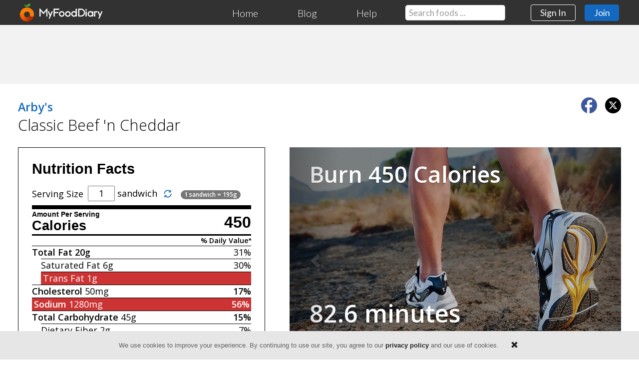

--- FILE ---
content_type: text/html; charset=utf-8
request_url: https://www.myfooddiary.com/foods/1647/arbys-classic-beef-n-cheddar
body_size: 7325
content:
<!DOCTYPE html>
<html lang="en" prefix="og: https://ogp.me/ns#">
<head>
    <meta charset="utf-8">
    

    <title>Nutrition Facts for Arby&#39;s Classic Beef &#39;n Cheddar • MyFoodDiary&#174;</title>
    <meta name="viewport" content="width=device-width, initial-scale=1">
    <meta name="description" content="High in sodium and trans fats. Good source of protein. View calories, net carbs, sugars, sodium, protein, total carbohydrates, fats, and more!" />
    <!-- Google tag (gtag.js) -->
    <script async src="https://www.googletagmanager.com/gtag/js?id=G-N0CPX7ZN34"></script>
    <script>
        window.dataLayer = window.dataLayer || [];
        function gtag() { dataLayer.push(arguments); }
        gtag('js', new Date());
        gtag('config', 'G-N0CPX7ZN34');
    </script>


        <script defer src="https://mfd.azureedge.net/scripts/jquery_bootstrap_3.3.js"></script>
        <link rel="stylesheet" type="text/css" href="https://mfd.azureedge.net/css/nonmem_1.6.2.css" />
        <!--[if lt IE 9]>
          <script src="https://cdnjs.cloudflare.com/ajax/libs/html5shiv/3.7.3/html5shiv.js"></script>
        <![endif]-->
    
    
    

    <script type="application/ld+json">
        {
            "@context": "https://schema.org/",
            "@type": "MenuItem",
            "name": "Nutrition Facts for Arby's Classic Beef 'n Cheddar",
            "image": "https://www.myfooddiary.com/content/images/social/og_image_home.jpg",
            "url": "https://www.myfooddiary.com/foods/1647/arbys-sandwich-roast-beef-n-cheddar-regular"
        }
    </script>

    <style>
        #ad_top_big {
            margin-top: 48px;
            display: block;
            background: #f2f2f2;
            padding: 15px;
        }

        .adslot_1 {
            width: 320px;
            height: 100px;
            display: block;
            margin: 0 auto;
            max-width: 1200px;
        }

        .adslot_2 {
            display: block;
            margin-bottom: 1.5em;
        }

        .adslot_3 {
            display: none;
        }

        @media (min-width:500px) {
            .adslot_1 {
                width: 468px;
                height: 60px;
            }
        }

        @media (min-width:768px) {
            .adslot_1 {
                width: 728px;
                height: 90px;
            }

            .adslot_2 {
                display: none;
            }

            .adslot_3 {
                display: block;
                margin-bottom: 1.5em;
            }
        }
    </style>

    <script async src="https://pagead2.googlesyndication.com/pagead/js/adsbygoogle.js"></script>
    <script>
        (adsbygoogle = window.adsbygoogle || []).push({
            google_ad_client: "ca-pub-2735406083399457",
            enable_page_level_ads: true
        });
    </script>

    <meta name="twitter:card" content="summary">
    <meta name="twitter:site" content="@MyFoodDiary">
    <meta name="twitter:title" content="Nutrition Facts for Arby's Classic Beef 'n Cheddar">
    <meta property="og:url" content="https://www.myfooddiary.com/foods/1647/arbys-sandwich-roast-beef-n-cheddar-regular">
    <meta property="og:type" content="website">
    <meta property="og:title" content="Nutrition Facts for Arby's Classic Beef 'n Cheddar">
    <meta property="og:description" content="High in sodium and trans fats. Good source of protein. View calories, net carbs, sugars, sodium, protein, total carbohydrates, fats, and more!">
    <meta property="og:image" content="https://www.myfooddiary.com/content/images/social/og_image_home.jpg">
    <link rel="stylesheet" type="text/css" href="https://mfd.azureedge.net/css/pages/food_item.1.0.min.css" />


</head>

    <body>
            <header>
                <nav class="navbar navbar-default navbar-fixed-top">
                    <div class="default-padding constrained-width" style="padding-top:0;padding-bottom:0;">
                        <div class="navbar-header">
                            <button type="button" class="navbar-toggle collapsed" data-toggle="collapse" data-target="#nav-links" aria-expanded="false">
                                <span class="sr-only">Toggle navigation</span>
                                <span class="icon-bar"></span>
                                <span class="icon-bar"></span>
                                <span class="icon-bar"></span>
                            </button>
                            <a href="/" class="navbar-brand" aria-label="MyFoodDiary"><img id="orange" srcset="https://mfd.azureedge.net/images/mfd_orange_progress_2x.png 2x, https://mfd.azureedge.net/images/mfd_orange_progress.png 1x" src="https://mfd.azureedge.net/images/mfd_orange_progress.png" width="28" height="36" alt="" aria-hidden="true" /><img id="mfd_text" srcset="https://mfd.azureedge.net/images/myfooddiary_text_2x.png 2x, https://mfd.azureedge.net/images/myfooddiary_text.png 1x" src="https://mfd.azureedge.net/images/myfooddiary_text.png" width="130" height="36" alt="MyFoodDiary" aria-hidden="true" /></a>
                        </div>

                        <div class="collapse navbar-collapse" id="nav-links">
                            <ul class="nav navbar-nav navbar-right">
                                <li><a href="/">Home</a></li>
                                <li><a href="/blog" id="hdr-lnk-resources">Blog</a></li>
                                <li><a href="/support">Help</a></li>
                                <li id="hdr_food_search_list"><form id="hdr_food_search_form" class="formFoodSearch" action="/foods/search" method="get" role="search"><input type="text" name="q" id="hdr_food_search" class="form-control typeahead-food-search" placeholder="Search foods ..." autocomplete="off" spellcheck="false" aria-label="Search our food database" /></form></li>
                                <li><a class="btn" href="/login" id="hdr-btn-sign-in" role="button">Sign In</a></li>
                                <li><a class="btn btn-primary" href="/join" id="hdr-btn-join" role="button">Join</a></li>
                            </ul>
                        </div>
                    </div>
                </nav>
            </header>

        <div>


<div id="ad_top_big">
    <script async src="https://pagead2.googlesyndication.com/pagead/js/adsbygoogle.js"></script>

    <ins class="adsbygoogle adslot_1" data-ad-client="ca-pub-2735406083399457" data-ad-slot="6347760973"></ins>
    <script>
        (adsbygoogle = window.adsbygoogle || []).push({});
    </script>
</div>

<div class="row constrained-width default-padding">
            <span style="float:right; margin:0 0 0.6em 1em">
                <a href="https://www.facebook.com/sharer/sharer.php?u=https://www.myfooddiary.com/foods/1647/arbys-sandwich-roast-beef-n-cheddar-regular" target="_share" class="share-food" style="text-decoration: none;">
                    <img src="https://mfd.azureedge.net/images/social/facebook_badge.png" srcset="https://mfd.azureedge.net/images/social/facebook_badge.png 1x, https://mfd.azureedge.net/images/social/facebook_badge_2x.png 2x" style="width:32px; height:32px;margin-right:.6em;" alt="Facebook" />
                </a>
                <a href="https://twitter.com/share?url=https://www.myfooddiary.com/foods/1647/arbys-sandwich-roast-beef-n-cheddar-regular&amp;text=Nutrition%20Facts%20for%20Arby%27s%20Classic%20Beef%20%27n%20Cheddar&amp;via=MyFoodDiary" target="_share" class="share-food" style="text-decoration: none;">
                    <img src="https://mfd.azureedge.net/images/social/x_badge.png" srcset="https://mfd.azureedge.net/images/social/x_badge.png 1x, https://mfd.azureedge.net/images/social/x_badge_2x.png 2x" style="width:32px; height:32px; border-radius:100%;" alt="X" />
                </a>
            </span>
                <h4 style="margin:0.3em 0"><a href="/brand/arbys"><strong>Arby's</strong></a></h4>
            <h2 style="margin-bottom:0.2em">Classic Beef 'n Cheddar</h2>
            <div style="height:1.2em"></div>
            <div id="FoodLtCol">
                <div>
                    <div id="NutritionFactsHldr">

<div id="FoodLabelHldr">
    <h2 id="nf_nutrition_facts">Nutrition Facts</h2>
    <div><span id="nf_serving_size" class="pull-left">Serving Size</span><form action='javascript:void(0)' class='NFForm' method='get' style='display:inline'><input id='NFServings' type='text' style='display:inline;width:3em;text-align:center' value='1'> sandwich<button type='submit' class='btn btn-link'><span class='glyphicon glyphicon-refresh'></span></button> </form> <span class='badge'>1 sandwich = 195g</span></div>
    <div id="nf_amount_per_serving">Amount Per Serving</div>
    <div id="nf_cal_hldr">
        <div>450</div>
        <a href="/nutrients/calories">Calories</a>
    </div>
    <div id="nf_daily_value">% Daily Value*</div>

    <div id="nf_total_fat_hldr" class="">
        <div>31%</div>
        <a href="/nutrients/fat">Total Fat</a> <span class="GramsFat">20g</span>
    </div>
        <div id="nf_sat_fat_hldr" class="">
            <span>30%</span>
            <a href="/nutrients/saturated-fat">Saturated Fat</a> 6g
        </div>
            <div id="nf_trans_fat_hldr" class="nf_awful"><a href="/nutrients/trans-fat">Trans Fat</a> 1g</div>
            <div id="nf_chol_hldr" class="">
            <div>17%</div>
            <a href="/nutrients/cholesterol">Cholesterol</a> <span>50mg</span>
        </div>
            <div id="nf_sodium_hldr" class="nf_awful">
            <div>56%</div>
            <a href="/nutrients/sodium">Sodium</a> <span>1280mg</span>
        </div>
    <div id="nf_carbs_hldr">
        <div>15%</div>
        <a href="/nutrients/carbohydrates">Total Carbohydrate</a> <span class="GramsCarbs">45g</span>
    </div>
        <div id="nf_fiber_hldr" class="">
            <div>7%</div>
            <a href="/nutrients/fiber">Dietary Fiber</a> 2g
        </div>
            <div id="nf_sugar_hldr" class=""><a href="/nutrients/sugar">Sugars</a> 9g</div>
            
    <div id="nf_protein_hldr" class="nf_good"><a href="/nutrients/protein">Protein</a> <span class="GramsProtein">23g</span></div>
    





        

    <div id="nf_dv_note_hldr">
        <div>*</div>
        <div>The % Daily Value (DV) tells you how much a nutrient in a serving of food contributes to a daily diet. 2,000 calories a day is used for general nutrition advice.</div>
    </div>
    <div style="clear:both"></div>

        <div id="nf_net_carbs_hldr">
            43 Net Carbs Per Serving
        </div>


</div>

                    </div>
                    <a href="" class="btn btn-primary btn-lg" data-toggle="modal" data-target="#modal-member-check" style="width:100%; margin-top:0.8em; font-size:1.2em; margin-bottom:2em">Add to Food Diary</a>
                    <script async src="https://pagead2.googlesyndication.com/pagead/js/adsbygoogle.js"></script>
                    <!-- Food Item Responsive -->
                    <ins class="adsbygoogle adslot_2"
                         data-ad-client="ca-pub-2735406083399457"
                         data-ad-slot="3922213154"
                         data-ad-format="auto"
                         data-full-width-responsive="true"></ins>
                    <script>
                        (adsbygoogle = window.adsbygoogle || []).push({});
                    </script>
                    <div id="ChartMacroNutrients"></div>
                    <div id="tablet_table_main_hldr">
                        <img src="https://mfd.azureedge.net/images/home/eat_better_feel_better_520.jpg" srcset="https://mfd.azureedge.net/images/home/eat_better_feel_better_520.jpg 1x, https://mfd.azureedge.net/images/home/eat_better_feel_better_520_2x.jpg 2x" id="ScreenShots" width="520" height="398" alt="" />
                        <div id="eat_better_hldr"><span id="eat_better_txt">Eat better.<br />Feel better.</span></div>
                        <div id="tablet_table_action_hldr">
                            <a href="/" class="btn btn-success btn-lg pull-right">Learn more</a>
                            <span id="tablet_table_logo">MyFoodDiary</span>
                        </div>
                    </div>
                </div>
            </div>
            <div id="FoodColSpacer"></div>
            <div id="FoodRtCol">
                    <div id="carousel_calorie_burn" class="carousel slide" data-ride="carousel" data-interval="7000">
                        <!-- Wrapper for slides -->
                        <div class="carousel-inner" role="listbox">
                            <div class="item active">
                                <div class="ExerSlideTitle">Burn 450 Calories</div>
                                <img src="https://mfd.azureedge.net/images/home/food_walking_821.jpg" srcset="https://mfd.azureedge.net/images/home/food_walking_821.jpg 1x, https://mfd.azureedge.net/images/home/food_walking_1642.jpg 2x" width="821" height="546" alt="" />
                                <div class="ExerSlideDetailHldr">    <span class="ExerSlideMin">82.6 minutes</span>
Walking at 17 min/mile</div>
                                <div class="ExerSlideFtr">150-pound adult. No incline or extra weight carried.</div>
                            </div>
                            <div class="item">
                                <div class="ExerSlideTitle">Burn 450 Calories</div>
                                <img src="https://mfd.azureedge.net/images/home/food_weight_training_821.jpg" srcset="https://mfd.azureedge.net/images/home/food_weight_training_821.jpg 1x, https://mfd.azureedge.net/images/home/food_weight_training_1642.jpg 2x" width="821" height="546" alt="" />
                                <div class="ExerSlideDetailHldr">    <span class="ExerSlideMin">67.8 minutes</span>
Weight training</div>
                                <div class="ExerSlideFtr">150-pound adult. Moderate effort.</div>
                            </div>
                            <div class="item">
                                <div class="ExerSlideTitle">Burn 450 Calories</div>
                                <img src="https://mfd.azureedge.net/images/home/food_cycling_821.jpg" srcset="https://mfd.azureedge.net/images/home/food_cycling_821.jpg 1x, https://mfd.azureedge.net/images/home/food_cycling_1642.jpg 2x" width="821" height="546" alt="" />
                                <div class="ExerSlideDetailHldr">    <span class="ExerSlideMin">30.8 minutes</span>
Cycling at 18 mph</div>
                                <div class="ExerSlideFtr">150-pound adult. No significant wind or incline.</div>
                            </div>
                            <div class="item">
                                <div class="ExerSlideTitle">Burn 450 Calories</div>
                                <img src="https://mfd.azureedge.net/images/home/food_running_stairs_821.jpg" srcset="https://mfd.azureedge.net/images/home/food_running_stairs_821.jpg 1x, https://mfd.azureedge.net/images/home/food_running_stairs_1642.jpg 2x" width="821" height="546" alt="" />
                                <div class="ExerSlideDetailHldr">    <span class="ExerSlideMin">24.2 minutes</span>
Running stairs</div>
                                <div class="ExerSlideFtr">150-pound adult. Moderate pace.</div>
                            </div>
                            <div class="item">
                                <div class="ExerSlideTitle">Burn 450 Calories</div>
                                <img src="https://mfd.azureedge.net/images/home/food_running_821.jpg" srcset="https://mfd.azureedge.net/images/home/food_running_821.jpg 1x, https://mfd.azureedge.net/images/home/food_running_1642.jpg 2x" width="821" height="546" alt="" />
                                <div class="ExerSlideDetailHldr">    <span class="ExerSlideMin">37.6 minutes</span>
Running at 10 min/mile</div>
                                <div class="ExerSlideFtr">150-pound adult. No incline.</div>
                            </div>
                        </div>

                        <!-- Controls -->
                        <a href="#carousel_calorie_burn" class="left carousel-control" role="button" data-slide="prev">
                            <span class="glyphicon glyphicon-chevron-left" aria-hidden="true"></span>
                            <span class="sr-only">Previous</span>
                        </a>
                        <a href="#carousel_calorie_burn" class="right carousel-control" role="button" data-slide="next">
                            <span class="glyphicon glyphicon-chevron-right" aria-hidden="true"></span>
                            <span class="sr-only">Next</span>
                        </a>
                    </div>
                <script async src="https://pagead2.googlesyndication.com/pagead/js/adsbygoogle.js"></script>
                <!-- Food Item Responsive -->
                <ins class="adsbygoogle adslot_3"
                     data-ad-client="ca-pub-2735406083399457"
                     data-ad-slot="3922213154"
                     data-ad-format="rectangle"
                     data-full-width-responsive="true"></ins>
                <script>
                    (adsbygoogle = window.adsbygoogle || []).push({});
                </script>
                <div>
<p><strong>Top Arby's Items</strong></p>
<table style="width:100%">
    <tbody>
            <tr><td class='FoodRowLt'><a href='/foods/1649/arbys-classic-roast-beef-sandwich' class='lnkFoodDesc' id='Desc1649'><span class='FoodRowBrand'>Arby's</span>Classic Roast Beef Sandwich</a><div class='FoodRowServings'>1 sandwich (154g)</div></td><td class='FoodRowRt'><button class='btn btn-sm btn-log-food' data-toggle='modal' data-target='#modal-member-check'>Log food</button></td></tr>
            <tr><td class='FoodRowLt'><a href='/foods/482808/arbys-curly-fries' class='lnkFoodDesc' id='Desc482808'><span class='FoodRowBrand'>Arby's</span>Curly Fries</a><div class='FoodRowServings'>1 small order (128g)</div></td><td class='FoodRowRt'><button class='btn btn-sm btn-log-food' data-toggle='modal' data-target='#modal-member-check'>Log food</button></td></tr>
            <tr><td class='FoodRowLt'><a href='/foods/1672/arbys-potato-cakes' class='lnkFoodDesc' id='Desc1672'><span class='FoodRowBrand'>Arby's</span>Potato Cakes</a><div class='FoodRowServings'>2 cakes (100g)</div></td><td class='FoodRowRt'><button class='btn btn-sm btn-log-food' data-toggle='modal' data-target='#modal-member-check'>Log food</button></td></tr>
            <tr><td class='FoodRowLt'><a href='/foods/7292505/arbys-double-roast-beef-sandwich' class='lnkFoodDesc' id='Desc7292505'><span class='FoodRowBrand'>Arby's</span>Double Roast Beef Sandwich</a><div class='FoodRowServings'>1 sandwich (239g)</div></td><td class='FoodRowRt'><button class='btn btn-sm btn-log-food' data-toggle='modal' data-target='#modal-member-check'>Log food</button></td></tr>
            <tr><td class='FoodRowLt'><a href='/foods/1674/arbys-horsey-sauce' class='lnkFoodDesc' id='Desc1674'><span class='FoodRowBrand'>Arby's</span>Horsey Sauce</a><div class='FoodRowServings'>1 serving (14g)</div></td><td class='FoodRowRt'><button class='btn btn-sm btn-log-food' data-toggle='modal' data-target='#modal-member-check'>Log food</button></td></tr>
            <tr><td class='FoodRowLt'><a href='/foods/7290548/arbys-mozzarella-sticks' class='lnkFoodDesc' id='Desc7290548'><span class='FoodRowBrand'>Arby's</span>Mozzarella Sticks</a><span class='FoodRowDesc'>Includes marinara dip</span><div class='FoodRowServings'>4 sticks (137g)</div></td><td class='FoodRowRt'><button class='btn btn-sm btn-log-food' data-toggle='modal' data-target='#modal-member-check'>Log food</button></td></tr>
            <tr><td class='FoodRowLt'><a href='/foods/4684341/arbys-chopped-italian-salad' class='lnkFoodDesc' id='Desc4684341'><span class='FoodRowBrand'>Arby's</span>Chopped Italian Salad</a><div class='FoodRowServings'>1 salad</div></td><td class='FoodRowRt'><button class='btn btn-sm btn-log-food' data-toggle='modal' data-target='#modal-member-check'>Log food</button></td></tr>
            <tr><td class='FoodRowLt'><a href='/foods/1673/arbys-sauce' class='lnkFoodDesc' id='Desc1673'><span class='FoodRowBrand'>Arby's</span>Arby's Sauce</a><div class='FoodRowServings'>1 serving (14g)</div></td><td class='FoodRowRt'><button class='btn btn-sm btn-log-food' data-toggle='modal' data-target='#modal-member-check'>Log food</button></td></tr>
            <tr><td class='FoodRowLt'><a href='/foods/482810/arbys-curly-fries' class='lnkFoodDesc' id='Desc482810'><span class='FoodRowBrand'>Arby's</span>Curly Fries</a><div class='FoodRowServings'>1 medium order (170g)</div></td><td class='FoodRowRt'><button class='btn btn-sm btn-log-food' data-toggle='modal' data-target='#modal-member-check'>Log food</button></td></tr>
    </tbody>
</table></div>
            </div>

</div>

</div>

            <div id="ftrSignUpSection">
                <div class="default-padding" style="display:table; margin:0 auto; padding-top:0; padding-bottom:0;">
                    <h2 id="ftr_join_left">A Healthier You <span id="ftr_starts_today">Starts Today</span></h2>
                    <a class="btn btn-default btn-lg" href="https://www.myfooddiary.com/join" id="btnFtrSignUp" role="button">Sign Up</a>
                    <div style="clear:both"></div>
                </div>
            </div>
            <footer>
                <div class="default-padding constrained-width" style="padding-top:0;padding-bottom:0;">
                    <a href="https://pinterest.com/myfooddiary/" target="_blank" rel="noopener noreferrer"><img srcset="https://mfd.azureedge.net/images/social/pinterest_badge.png 1x, https://mfd.azureedge.net/images/social/pinterest_badge_2x.png 2x" src="https://mfd.azureedge.net/images/social/pinterest_badge.png" class="socialIcon" width="32" height="32" style="margin-right:0" alt="Pinterest"></a>
                    <a href="https://twitter.com/MyFoodDiary" target="_blank" rel="noopener noreferrer"><img srcset="https://mfd.azureedge.net/images/social/x_badge.png 1x, https://mfd.azureedge.net/images/social/x_badge_2x.png 2x" src="https://mfd.azureedge.net/images/social/x_badge.png" class="socialIcon" width="33" height="33" style="border-radius:100%; width:33px; height:33px;" alt="X"></a>
                    <a href="https://www.facebook.com/MyFoodDiaryOfficial/" target="_blank" rel="noopener noreferrer"><img srcset="https://mfd.azureedge.net/images/social/facebook_badge.png 1x, https://mfd.azureedge.net/images/social/facebook_badge_2x.png 2x" src="https://mfd.azureedge.net/images/social/facebook_badge.png" class="socialIcon" width="32" height="32" alt="Facebook"></a>

                    <div style="display:inline-block;font-size:0.8em"><span id="ftr_logo">MyFoodDiary</span><br />&copy; 2026</div>
                    <div style="clear:both; height:2em"></div>
                    <p id="ftr_legal"><a href="/home/terms">Terms of Service</a> | <a href="/home/privacy">Privacy Policy</a> | <a href="/home/security">Security Statement</a></p>
                </div>
            </footer>
            <script type="text/javascript" defer src="https://mfd.azureedge.net/scripts/nonmem.1.6.js"></script>
            <script>(function (w, d, t, r, u) { var f, n, i; w[u] = w[u] || [], f = function () { var o = { ti: "5438522" }; o.q = w[u], w[u] = new UET(o), w[u].push("pageLoad") }, n = d.createElement(t), n.src = r, n.async = 1, n.onload = n.onreadystatechange = function () { var s = this.readyState; s && s !== "loaded" && s !== "complete" || (f(), n.onload = n.onreadystatechange = null) }, i = d.getElementsByTagName(t)[0], i.parentNode.insertBefore(n, i) })(window, document, "script", "https://bat.bing.com/bat.js", "uetq");</script>
            <!-- noscripts -->
            <noscript>
                <img src="https://bat.bing.com/action/0?ti=5438522&Ver=2" height="0" width="0" style="display:none; visibility: hidden;" />
                <img src="https://www.facebook.com/tr?id=185938995294966&ev=PageView&noscript=1" height="1" width="1" style="display:none" />
            </noscript>
            <!-- noscripts -->

        
<div id="modal-member-check" class="modal fade" tabindex="-1" role="dialog">
    <div class="modal-dialog" role="document">
        <div class="modal-content">
            <div class="modal-body">
                <button type="button" class="close" data-dismiss="modal" aria-label="Close"><span aria-hidden="true" style="color:#fff">&times;</span></button>
                <h2 class="modal-title">Not Signed In</h2>
                <p style="max-width:455px; padding:1em 1em 0.5em 0">You must be logged into your account in order to add items to your <span style="white-space:nowrap">food diary.</span></p>
                <div class="NotSignedInBtnHldr"><a href="https://www.myfooddiary.com/login" class="btn btn-success btn-lg">Sign In</a></div><div id="NotSignedInOr">or</div><div class="NotSignedInBtnHldr"><a href="https://www.myfooddiary.com/join" class="btn btn-success btn-lg" role="button">Create Account</a><div><a href="/" id="lnkNotSignedLearnMore">Learn more</a></div></div>
            </div>
        </div>
    </div>
</div>
<script type="text/javascript" src="https://mfd.azureedge.net/scripts/sections/food.1.0.min.js" defer></script>
    <script type="text/javascript" src="https://mfd.azureedge.net/scripts/charts.7.0.2.custom.js" defer></script>
    <script type="text/javascript" src="https://mfd.azureedge.net/scripts/pages/food_item.1.1.js" defer></script>

    </body>
</html>

--- FILE ---
content_type: text/html; charset=utf-8
request_url: https://www.google.com/recaptcha/api2/aframe
body_size: 265
content:
<!DOCTYPE HTML><html><head><meta http-equiv="content-type" content="text/html; charset=UTF-8"></head><body><script nonce="AOdQshjVPbIoF9QfPSVeFQ">/** Anti-fraud and anti-abuse applications only. See google.com/recaptcha */ try{var clients={'sodar':'https://pagead2.googlesyndication.com/pagead/sodar?'};window.addEventListener("message",function(a){try{if(a.source===window.parent){var b=JSON.parse(a.data);var c=clients[b['id']];if(c){var d=document.createElement('img');d.src=c+b['params']+'&rc='+(localStorage.getItem("rc::a")?sessionStorage.getItem("rc::b"):"");window.document.body.appendChild(d);sessionStorage.setItem("rc::e",parseInt(sessionStorage.getItem("rc::e")||0)+1);localStorage.setItem("rc::h",'1769119681691');}}}catch(b){}});window.parent.postMessage("_grecaptcha_ready", "*");}catch(b){}</script></body></html>